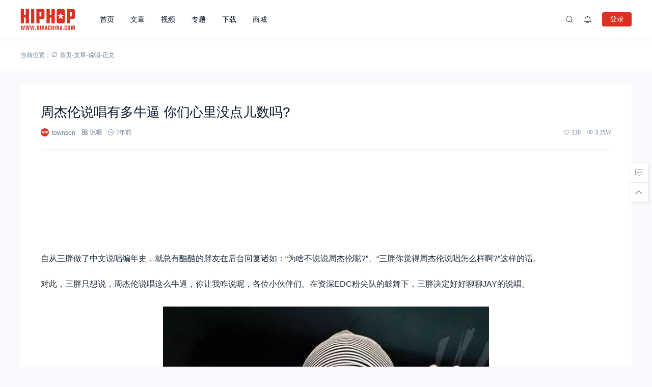

--- FILE ---
content_type: text/html; charset=UTF-8
request_url: https://www.xihachina.com/11755.html
body_size: 21512
content:
<!doctype html>
<html lang="zh-Hans">
<head>
    <meta charset="utf-99">
    <meta http-equiv="Content-Type" content="text/html; charset=UTF-8">
    <meta name="viewport" content="width=device-width,initial-scale=1.0,maximum-scale=1.0,user-scalable=no" />
    <meta name="apple-mobile-web-app-capable" content="yes">
    <meta http-equiv="Cache-Control" content="no-transform">
    <meta http-equiv="Cache-Control" content="no-siteapp">
    <meta name="renderer" content="webkit" />
    <meta name="force-rendering" content="webkit">
    <title>周杰伦说唱有多牛逼 你们心里没点儿数吗? - 嘻哈中国</title>
<meta name='robots' content='max-image-preview:large' />
<link rel='dns-prefetch' href='//www.xihachina.com' />
<link rel="alternate" type="application/rss+xml" title="嘻哈中国 &raquo; Feed" href="https://www.xihachina.com/feed" />
<link rel="alternate" type="application/rss+xml" title="嘻哈中国 &raquo; 评论 Feed" href="https://www.xihachina.com/comments/feed" />
<link rel="alternate" title="oEmbed (JSON)" type="application/json+oembed" href="https://www.xihachina.com/wp-json/oembed/1.0/embed?url=https%3A%2F%2Fwww.xihachina.com%2F11755.html" />
<link rel="alternate" title="oEmbed (XML)" type="text/xml+oembed" href="https://www.xihachina.com/wp-json/oembed/1.0/embed?url=https%3A%2F%2Fwww.xihachina.com%2F11755.html&#038;format=xml" />
<style id='wp-img-auto-sizes-contain-inline-css'>
img:is([sizes=auto i],[sizes^="auto," i]){contain-intrinsic-size:3000px 1500px}
/*# sourceURL=wp-img-auto-sizes-contain-inline-css */
</style>
<link rel='stylesheet' id='wxsync_main_css-css' href='https://www.xihachina.com/wp-content/plugins/wxsync/libs/wxsync.css?ver=1.0.2' media='screen' />
<style id='wp-block-library-inline-css'>
:root{--wp-block-synced-color:#7a00df;--wp-block-synced-color--rgb:122,0,223;--wp-bound-block-color:var(--wp-block-synced-color);--wp-editor-canvas-background:#ddd;--wp-admin-theme-color:#007cba;--wp-admin-theme-color--rgb:0,124,186;--wp-admin-theme-color-darker-10:#006ba1;--wp-admin-theme-color-darker-10--rgb:0,107,160.5;--wp-admin-theme-color-darker-20:#005a87;--wp-admin-theme-color-darker-20--rgb:0,90,135;--wp-admin-border-width-focus:2px}@media (min-resolution:192dpi){:root{--wp-admin-border-width-focus:1.5px}}.wp-element-button{cursor:pointer}:root .has-very-light-gray-background-color{background-color:#eee}:root .has-very-dark-gray-background-color{background-color:#313131}:root .has-very-light-gray-color{color:#eee}:root .has-very-dark-gray-color{color:#313131}:root .has-vivid-green-cyan-to-vivid-cyan-blue-gradient-background{background:linear-gradient(135deg,#00d084,#0693e3)}:root .has-purple-crush-gradient-background{background:linear-gradient(135deg,#34e2e4,#4721fb 50%,#ab1dfe)}:root .has-hazy-dawn-gradient-background{background:linear-gradient(135deg,#faaca8,#dad0ec)}:root .has-subdued-olive-gradient-background{background:linear-gradient(135deg,#fafae1,#67a671)}:root .has-atomic-cream-gradient-background{background:linear-gradient(135deg,#fdd79a,#004a59)}:root .has-nightshade-gradient-background{background:linear-gradient(135deg,#330968,#31cdcf)}:root .has-midnight-gradient-background{background:linear-gradient(135deg,#020381,#2874fc)}:root{--wp--preset--font-size--normal:16px;--wp--preset--font-size--huge:42px}.has-regular-font-size{font-size:1em}.has-larger-font-size{font-size:2.625em}.has-normal-font-size{font-size:var(--wp--preset--font-size--normal)}.has-huge-font-size{font-size:var(--wp--preset--font-size--huge)}.has-text-align-center{text-align:center}.has-text-align-left{text-align:left}.has-text-align-right{text-align:right}.has-fit-text{white-space:nowrap!important}#end-resizable-editor-section{display:none}.aligncenter{clear:both}.items-justified-left{justify-content:flex-start}.items-justified-center{justify-content:center}.items-justified-right{justify-content:flex-end}.items-justified-space-between{justify-content:space-between}.screen-reader-text{border:0;clip-path:inset(50%);height:1px;margin:-1px;overflow:hidden;padding:0;position:absolute;width:1px;word-wrap:normal!important}.screen-reader-text:focus{background-color:#ddd;clip-path:none;color:#444;display:block;font-size:1em;height:auto;left:5px;line-height:normal;padding:15px 23px 14px;text-decoration:none;top:5px;width:auto;z-index:100000}html :where(.has-border-color){border-style:solid}html :where([style*=border-top-color]){border-top-style:solid}html :where([style*=border-right-color]){border-right-style:solid}html :where([style*=border-bottom-color]){border-bottom-style:solid}html :where([style*=border-left-color]){border-left-style:solid}html :where([style*=border-width]){border-style:solid}html :where([style*=border-top-width]){border-top-style:solid}html :where([style*=border-right-width]){border-right-style:solid}html :where([style*=border-bottom-width]){border-bottom-style:solid}html :where([style*=border-left-width]){border-left-style:solid}html :where(img[class*=wp-image-]){height:auto;max-width:100%}:where(figure){margin:0 0 1em}html :where(.is-position-sticky){--wp-admin--admin-bar--position-offset:var(--wp-admin--admin-bar--height,0px)}@media screen and (max-width:600px){html :where(.is-position-sticky){--wp-admin--admin-bar--position-offset:0px}}

/*# sourceURL=wp-block-library-inline-css */
</style><style id='global-styles-inline-css'>
:root{--wp--preset--aspect-ratio--square: 1;--wp--preset--aspect-ratio--4-3: 4/3;--wp--preset--aspect-ratio--3-4: 3/4;--wp--preset--aspect-ratio--3-2: 3/2;--wp--preset--aspect-ratio--2-3: 2/3;--wp--preset--aspect-ratio--16-9: 16/9;--wp--preset--aspect-ratio--9-16: 9/16;--wp--preset--color--black: #000000;--wp--preset--color--cyan-bluish-gray: #abb8c3;--wp--preset--color--white: #ffffff;--wp--preset--color--pale-pink: #f78da7;--wp--preset--color--vivid-red: #cf2e2e;--wp--preset--color--luminous-vivid-orange: #ff6900;--wp--preset--color--luminous-vivid-amber: #fcb900;--wp--preset--color--light-green-cyan: #7bdcb5;--wp--preset--color--vivid-green-cyan: #00d084;--wp--preset--color--pale-cyan-blue: #8ed1fc;--wp--preset--color--vivid-cyan-blue: #0693e3;--wp--preset--color--vivid-purple: #9b51e0;--wp--preset--gradient--vivid-cyan-blue-to-vivid-purple: linear-gradient(135deg,rgb(6,147,227) 0%,rgb(155,81,224) 100%);--wp--preset--gradient--light-green-cyan-to-vivid-green-cyan: linear-gradient(135deg,rgb(122,220,180) 0%,rgb(0,208,130) 100%);--wp--preset--gradient--luminous-vivid-amber-to-luminous-vivid-orange: linear-gradient(135deg,rgb(252,185,0) 0%,rgb(255,105,0) 100%);--wp--preset--gradient--luminous-vivid-orange-to-vivid-red: linear-gradient(135deg,rgb(255,105,0) 0%,rgb(207,46,46) 100%);--wp--preset--gradient--very-light-gray-to-cyan-bluish-gray: linear-gradient(135deg,rgb(238,238,238) 0%,rgb(169,184,195) 100%);--wp--preset--gradient--cool-to-warm-spectrum: linear-gradient(135deg,rgb(74,234,220) 0%,rgb(151,120,209) 20%,rgb(207,42,186) 40%,rgb(238,44,130) 60%,rgb(251,105,98) 80%,rgb(254,248,76) 100%);--wp--preset--gradient--blush-light-purple: linear-gradient(135deg,rgb(255,206,236) 0%,rgb(152,150,240) 100%);--wp--preset--gradient--blush-bordeaux: linear-gradient(135deg,rgb(254,205,165) 0%,rgb(254,45,45) 50%,rgb(107,0,62) 100%);--wp--preset--gradient--luminous-dusk: linear-gradient(135deg,rgb(255,203,112) 0%,rgb(199,81,192) 50%,rgb(65,88,208) 100%);--wp--preset--gradient--pale-ocean: linear-gradient(135deg,rgb(255,245,203) 0%,rgb(182,227,212) 50%,rgb(51,167,181) 100%);--wp--preset--gradient--electric-grass: linear-gradient(135deg,rgb(202,248,128) 0%,rgb(113,206,126) 100%);--wp--preset--gradient--midnight: linear-gradient(135deg,rgb(2,3,129) 0%,rgb(40,116,252) 100%);--wp--preset--font-size--small: 13px;--wp--preset--font-size--medium: 18px;--wp--preset--font-size--large: 20px;--wp--preset--font-size--x-large: 42px;--wp--preset--font-size--normal: 15px;--wp--preset--font-size--huge: 32px;--wp--preset--spacing--20: 0.44rem;--wp--preset--spacing--30: 0.67rem;--wp--preset--spacing--40: 1rem;--wp--preset--spacing--50: 1.5rem;--wp--preset--spacing--60: 2.25rem;--wp--preset--spacing--70: 3.38rem;--wp--preset--spacing--80: 5.06rem;--wp--preset--shadow--natural: 6px 6px 9px rgba(0, 0, 0, 0.2);--wp--preset--shadow--deep: 12px 12px 50px rgba(0, 0, 0, 0.4);--wp--preset--shadow--sharp: 6px 6px 0px rgba(0, 0, 0, 0.2);--wp--preset--shadow--outlined: 6px 6px 0px -3px rgb(255, 255, 255), 6px 6px rgb(0, 0, 0);--wp--preset--shadow--crisp: 6px 6px 0px rgb(0, 0, 0);}:where(.is-layout-flex){gap: 0.5em;}:where(.is-layout-grid){gap: 0.5em;}body .is-layout-flex{display: flex;}.is-layout-flex{flex-wrap: wrap;align-items: center;}.is-layout-flex > :is(*, div){margin: 0;}body .is-layout-grid{display: grid;}.is-layout-grid > :is(*, div){margin: 0;}:where(.wp-block-columns.is-layout-flex){gap: 2em;}:where(.wp-block-columns.is-layout-grid){gap: 2em;}:where(.wp-block-post-template.is-layout-flex){gap: 1.25em;}:where(.wp-block-post-template.is-layout-grid){gap: 1.25em;}.has-black-color{color: var(--wp--preset--color--black) !important;}.has-cyan-bluish-gray-color{color: var(--wp--preset--color--cyan-bluish-gray) !important;}.has-white-color{color: var(--wp--preset--color--white) !important;}.has-pale-pink-color{color: var(--wp--preset--color--pale-pink) !important;}.has-vivid-red-color{color: var(--wp--preset--color--vivid-red) !important;}.has-luminous-vivid-orange-color{color: var(--wp--preset--color--luminous-vivid-orange) !important;}.has-luminous-vivid-amber-color{color: var(--wp--preset--color--luminous-vivid-amber) !important;}.has-light-green-cyan-color{color: var(--wp--preset--color--light-green-cyan) !important;}.has-vivid-green-cyan-color{color: var(--wp--preset--color--vivid-green-cyan) !important;}.has-pale-cyan-blue-color{color: var(--wp--preset--color--pale-cyan-blue) !important;}.has-vivid-cyan-blue-color{color: var(--wp--preset--color--vivid-cyan-blue) !important;}.has-vivid-purple-color{color: var(--wp--preset--color--vivid-purple) !important;}.has-black-background-color{background-color: var(--wp--preset--color--black) !important;}.has-cyan-bluish-gray-background-color{background-color: var(--wp--preset--color--cyan-bluish-gray) !important;}.has-white-background-color{background-color: var(--wp--preset--color--white) !important;}.has-pale-pink-background-color{background-color: var(--wp--preset--color--pale-pink) !important;}.has-vivid-red-background-color{background-color: var(--wp--preset--color--vivid-red) !important;}.has-luminous-vivid-orange-background-color{background-color: var(--wp--preset--color--luminous-vivid-orange) !important;}.has-luminous-vivid-amber-background-color{background-color: var(--wp--preset--color--luminous-vivid-amber) !important;}.has-light-green-cyan-background-color{background-color: var(--wp--preset--color--light-green-cyan) !important;}.has-vivid-green-cyan-background-color{background-color: var(--wp--preset--color--vivid-green-cyan) !important;}.has-pale-cyan-blue-background-color{background-color: var(--wp--preset--color--pale-cyan-blue) !important;}.has-vivid-cyan-blue-background-color{background-color: var(--wp--preset--color--vivid-cyan-blue) !important;}.has-vivid-purple-background-color{background-color: var(--wp--preset--color--vivid-purple) !important;}.has-black-border-color{border-color: var(--wp--preset--color--black) !important;}.has-cyan-bluish-gray-border-color{border-color: var(--wp--preset--color--cyan-bluish-gray) !important;}.has-white-border-color{border-color: var(--wp--preset--color--white) !important;}.has-pale-pink-border-color{border-color: var(--wp--preset--color--pale-pink) !important;}.has-vivid-red-border-color{border-color: var(--wp--preset--color--vivid-red) !important;}.has-luminous-vivid-orange-border-color{border-color: var(--wp--preset--color--luminous-vivid-orange) !important;}.has-luminous-vivid-amber-border-color{border-color: var(--wp--preset--color--luminous-vivid-amber) !important;}.has-light-green-cyan-border-color{border-color: var(--wp--preset--color--light-green-cyan) !important;}.has-vivid-green-cyan-border-color{border-color: var(--wp--preset--color--vivid-green-cyan) !important;}.has-pale-cyan-blue-border-color{border-color: var(--wp--preset--color--pale-cyan-blue) !important;}.has-vivid-cyan-blue-border-color{border-color: var(--wp--preset--color--vivid-cyan-blue) !important;}.has-vivid-purple-border-color{border-color: var(--wp--preset--color--vivid-purple) !important;}.has-vivid-cyan-blue-to-vivid-purple-gradient-background{background: var(--wp--preset--gradient--vivid-cyan-blue-to-vivid-purple) !important;}.has-light-green-cyan-to-vivid-green-cyan-gradient-background{background: var(--wp--preset--gradient--light-green-cyan-to-vivid-green-cyan) !important;}.has-luminous-vivid-amber-to-luminous-vivid-orange-gradient-background{background: var(--wp--preset--gradient--luminous-vivid-amber-to-luminous-vivid-orange) !important;}.has-luminous-vivid-orange-to-vivid-red-gradient-background{background: var(--wp--preset--gradient--luminous-vivid-orange-to-vivid-red) !important;}.has-very-light-gray-to-cyan-bluish-gray-gradient-background{background: var(--wp--preset--gradient--very-light-gray-to-cyan-bluish-gray) !important;}.has-cool-to-warm-spectrum-gradient-background{background: var(--wp--preset--gradient--cool-to-warm-spectrum) !important;}.has-blush-light-purple-gradient-background{background: var(--wp--preset--gradient--blush-light-purple) !important;}.has-blush-bordeaux-gradient-background{background: var(--wp--preset--gradient--blush-bordeaux) !important;}.has-luminous-dusk-gradient-background{background: var(--wp--preset--gradient--luminous-dusk) !important;}.has-pale-ocean-gradient-background{background: var(--wp--preset--gradient--pale-ocean) !important;}.has-electric-grass-gradient-background{background: var(--wp--preset--gradient--electric-grass) !important;}.has-midnight-gradient-background{background: var(--wp--preset--gradient--midnight) !important;}.has-small-font-size{font-size: var(--wp--preset--font-size--small) !important;}.has-medium-font-size{font-size: var(--wp--preset--font-size--medium) !important;}.has-large-font-size{font-size: var(--wp--preset--font-size--large) !important;}.has-x-large-font-size{font-size: var(--wp--preset--font-size--x-large) !important;}
/*# sourceURL=global-styles-inline-css */
</style>

<style id='classic-theme-styles-inline-css'>
/*! This file is auto-generated */
.wp-block-button__link{color:#fff;background-color:#32373c;border-radius:9999px;box-shadow:none;text-decoration:none;padding:calc(.667em + 2px) calc(1.333em + 2px);font-size:1.125em}.wp-block-file__button{background:#32373c;color:#fff;text-decoration:none}
/*# sourceURL=/wp-includes/css/classic-themes.min.css */
</style>
<link rel='stylesheet' id='salong-style-css' href='https://www.xihachina.com/wp-content/themes/mnews-pro/style.css?ver=5.1' media='all' />
<link rel='stylesheet' id='salong-main-css' href='https://www.xihachina.com/wp-content/themes/mnews-pro/public/assets/css/main.min.css?ver=5.1' media='all' />
<style id='salong-main-inline-css'>
.wrapper{width: 1200px;}body{font-size: 12px;line-height: 24px;}.header-menu{font-size: 14px;line-height: 26px;}figure,.module-radius{border-radius: 6px}.button-radius{border-radius: 4px;}.input-radius,select,input,textarea{border-radius: 4px;}.login-bg-blur{backdrop-filter: blur(10px);background-color: rgba(0,15,30,.6)}.color-following{background-color: #1957EA}.color-followed{background-color: #2dc6b5}.color-each{background-color: #43ad29}.color-image-before-title{color: #d5dde5 !important}.color-image-before-desc{color: #99A9BF !important}.content-post{font-weight:normal;text-align:justify;font-variant:normal;text-transform:none;text-decoration:none;font-size:16px;line-height:32px;letter-spacing:0px;word-spacing:0px;}.excerpt{font-weight:normal;text-align:justify;font-variant:normal;text-transform:none;text-decoration:none;font-size:13px;line-height:24px;letter-spacing:0px;word-spacing:0px;}h1{font-size: 26px;line-height: 32px;}h2{font-size: 18px;line-height: 28px;}h3{font-size: 16px;line-height: 26px;}h4{font-size: 14px;line-height: 24px;}h5{font-size: 13px;line-height: 24px;}h6{font-size: 12px;line-height: 20px;}.theme-light .color-main{color: #dc3024}.plyr--video {--plyr-color-main: #dc3024}.theme-light .border-main{border-color: #dc3024}.theme-light .salong-loading.main:before{border-left-color: #dc3024 !important}.theme-light .bg-main,.folding-cube>div:before{background-color: #dc3024}.theme-light .tag-posts .post-title:hover,.theme-light .color-main:hover,.theme-light .color-title:hover,.theme-light a.color-text:hover,.theme-light a.color-meta:hover,.theme-light a.color-text:hover span,.theme-light .color-hover,.theme-light a:hover h1,.theme-light a:hover h2,.theme-light a:hover h3,.theme-light a:hover h4,.theme-light a:hover h5,.theme-light ul.menu li:hover > a,.theme-light ul.menu li.current-menu-ancestor > a,.theme-light ul.menu li.current-menu-parent > a,.theme-light ul.menu li.current-menu-item > a,.theme-light ul.menu li.current-post-ancestor > a,.theme-light .copyright a:hover{color: #2C74E6}.theme-light .bg-hover{background-color: #2C74E6}.theme-light .bg-hover-hover:hover{background-color: #2C74E6 !important;color: #fff !important;}.theme-light .color-title,.theme-light h1,.theme-light h2,.theme-light h3,.theme-light h4,.theme-light h5{color: #051529}.theme-light .tag-posts .post-title,.theme-light table td,.theme-light .color-text{color: #1B2C3D}.theme-light table th,.theme-light .copyright a,.theme-light .color-meta:before,.theme-light .color-meta:after,.theme-light .wp-caption-text,.theme-light .color-meta{color: #657C98}.theme-light .header-mobile .header-menu ul.menu li.menu-item-has-children::before,.theme-light .header-mobile .header-menu ul.menu li.menu-item-has-children::after,.theme-light .bg-meta,.theme-light .before-bg-meta:before,.theme-light .after-bg-meta:after{background-color: #657C98;color: #fff}.theme-light .bg-text:before,.theme-light .bg-text:after{background-color: #1B2C3D;}.theme-light .header-menu .menu-item-has-children:before{border-bottom-color: #657C98;}.theme-light .header-menu .menu-item-has-children:before{border-left-color: #657C98}.theme-light table,.theme-light table td,.theme-light table th,.theme-light .plyr--audio,.theme-light hr,.theme-light figure,.theme-light .color-border{border-color: #EFF5FF}.theme-light .content-post ol li,.theme-light .content-post ul li{border-bottom-color: #EFF5FF;}.theme-light .user-center-menu:before,.theme-light ul.menu > li > .sub-menu:before{border-top-color: #EFF5FF;border-left-color: #EFF5FF}.theme-light table th,.theme-light table thead,.theme-light table tfoot tr:nth-child(2n),.theme-light table tbody tr:nth-child(2n),.theme-light .color-bg{background-color: #F7F9FF}.theme-light .slide-bg-blur{backdrop-filter: blur(10px);background-color: rgba(0,15,30,.8)}.theme-light .crumb-bg-blur{backdrop-filter: blur(10px);background-color: rgba(0,15,30,.8)}.theme-light .popup-bg-blur{backdrop-filter: blur(10px);background-color: rgba(0,15,30,.8)}.theme-light select,.theme-light textarea,.theme-light input{border-color: #EFF5FF;background-color: #F8F9FC;color: #1B2C3D}.theme-light select:focus,.theme-light textarea:focus,.theme-light input:focus{border-color: #1957EA;background-color: #fff}.theme-light .content-post{color: #1B2C3D}.theme-light .content-post a{color: #1957EA;}.theme-light .button-main{background-color: #dc3024;color: #fff}.theme-light .button-border:hover,.theme-light .button-main:hover{background-color: #2C74E6 !important;color: #fff !important;}.theme-light #tooltip-title{background-color: #051529;color: #fff}body.theme-light{background-color:#F8F9FC;}.theme-light .module-bg,.theme-light .user-center-menu:before,.theme-light ul.menu > li > .sub-menu:before{background-color:#fff;}.theme-light .share-buttons .wechatQr .qr-popup:before{border-top-color: #fff}.theme-light .footer{background-color:#fff;}.theme-light .message-style.info{background-color:#effaff;}.theme-light .info a,.theme-light .info{color:#6dcff6;}.theme-light .message-style.success{background-color:#e7f6f0;}.theme-light .success a,.theme-light .success{color:#2fba87;}.theme-light .message-style.warning{background-color:#fffbf0;}.theme-light .warning a,.theme-light .warning{color:#ffc11b;}.theme-light .message-style.error{background-color:#fff0ec;}.theme-light .error a,.theme-light .error{color:#eb5020;}.theme-dark .color-main{color: #1957EA}.plyr--video {--plyr-color-main: #1957EA}.theme-dark .border-main{border-color: #1957EA}.theme-dark .salong-loading.main:before{border-left-color: #1957EA !important}.theme-dark .bg-main,.folding-cube>div:before{background-color: #1957EA}.theme-dark .tag-posts .post-title:hover,.theme-dark .color-main:hover,.theme-dark .color-title:hover,.theme-dark a.color-text:hover,.theme-dark a.color-meta:hover,.theme-dark a.color-text:hover span,.theme-dark .color-hover,.theme-dark a:hover h1,.theme-dark a:hover h2,.theme-dark a:hover h3,.theme-dark a:hover h4,.theme-dark a:hover h5,.theme-dark ul.menu li:hover > a,.theme-dark ul.menu li.current-menu-ancestor > a,.theme-dark ul.menu li.current-menu-parent > a,.theme-dark ul.menu li.current-menu-item > a,.theme-dark ul.menu li.current-post-ancestor > a,.theme-dark .copyright a:hover{color: #2C74E6}.theme-dark .bg-hover{background-color: #2C74E6}.theme-dark .bg-hover-hover:hover{background-color: #2C74E6 !important}.theme-dark .color-title,.theme-dark h1,.theme-dark h2,.theme-dark h3,.theme-dark h4,.theme-dark h5{color: #B1C1E8}.theme-dark .tag-posts .post-title,.theme-dark table td,.theme-dark .color-text{color: #86A3D2}.theme-dark table th,.theme-dark .copyright a,.theme-dark .color-meta:before,.theme-dark .color-meta:after,.theme-dark .wp-caption-text,.theme-dark .color-meta{color: #657C98}.theme-dark .header-mobile .header-menu ul.menu li.menu-item-has-children:before,.theme-dark .header-mobile .header-menu ul.menu li.menu-item-has-children:after,.theme-dark .bg-meta,.theme-dark .before-bg-meta:before,.theme-dark .after-bg-meta:after{background-color: #657C98;color: #fff}.theme-dark .bg-text:before,.theme-dark .bg-text:after{background-color: #86A3D2;}.theme-dark .header-menu .menu-item-has-children:before{border-bottom-color: #657C98;}.theme-dark .header-menu .menu-item-has-children:before{border-left-color: #657C98}.theme-dark table,.theme-dark table td,.theme-dark table th,.theme-dark .plyr--audio,.theme-dark hr,.theme-dark figure,.theme-dark .color-border{border-color: #132336}.theme-dark .content-post ol li,.theme-dark .content-post ul li{border-bottom-color: #132336;}.theme-dark .user-center-menu:before,.theme-dark ul.menu > li > .sub-menu:before{border-top-color: #132336;border-left-color: #132336}.theme-dark table th,.theme-dark table thead,.theme-dark table tfoot tr:nth-child(2n),.theme-dark table tbody tr:nth-child(2n),.theme-dark .color-bg{background-color: #132336}.theme-dark .slide-bg-blur{backdrop-filter: blur(10px);background-color: rgba(0,0,0,0.8)}.theme-dark .crumb-bg-blur{backdrop-filter: blur(10px);background-color: rgba(0,0,0,0.8)}.theme-dark .popup-bg-blur{backdrop-filter: blur(10px);background-color: rgba(0,0,0,0.8)}.theme-dark select,.theme-dark textarea,.theme-dark input{border-color: #132336;background-color: #000E1E;color: #86A3D2}.theme-dark select:focus,.theme-dark textarea:focus,.theme-dark input:focus{border-color: #1957EA;background-color: #000E1E}.theme-dark .content-post{color: #86A3D2}.theme-dark .content-post a{color: #1957EA;}.theme-dark .button-main{background-color: #1957EA;color: #fff}.theme-dark .button-border:hover,.theme-dark .button-main:hover{background-color: #2C74E6 !important;color: #fff !important;}.theme-dark #tooltip-title{background-color: #EFF5FF;color: #051529}body.theme-dark{background-color:#000E1E;}.theme-dark .module-bg,.theme-dark .user-center-menu:before,.theme-dark ul.menu > li > .sub-menu:before{background-color:#051529;}.theme-dark .share-buttons .wechatQr .qr-popup::before{border-top-color: #051529}.theme-dark .footer{background-color:#051529;}.theme-dark .message-style.info{background-color:#05488A;}.theme-dark .info a,.theme-dark .info{color:#F4FFFF;}.theme-dark .message-style.success{background-color:#005F38;}.theme-dark .success a,.theme-dark .success{color:#F4FFFF;}.theme-dark .message-style.warning{background-color:#C34915;}.theme-dark .warning a,.theme-dark .warning{color:#F4FFFF;}.theme-dark .message-style.error{background-color:#851C40;}.theme-dark .error a,.theme-dark .error{color:#F4FFFF;}.notification-info{background-color:#2196f3;}.notification-success{background-color:#4caf50;}.notification-warning{background-color:#ffc107;}.notification-error{background-color:#ff5252;}.salong-button.info{background-color:#2196f3;}.salong-button.success{background-color:#4caf50;}.salong-button.warning{background-color:#ffc107;}.salong-button.error{background-color:#ff5252;}.theme-light .checkbox-style .style{background-color:#F7F9FF;}.theme-light .checkbox-style .handle{background-color:#fff;}.theme-light .checkbox-style input[type=checkbox]:checked+label .style{background-color:#dc3024;}.theme-dark .checkbox-style .style{background-color:#132336;}.theme-dark .checkbox-style .handle{background-color:#051529;}.theme-dark .checkbox-style input[type=checkbox]:checked+label .style{background-color:#1957EA;}
/*# sourceURL=salong-main-inline-css */
</style>
<link rel='stylesheet' id='content-css' href='https://www.xihachina.com/wp-content/themes/mnews-pro/public/assets/css/content.min.css?ver=5.1' media='all' />
<link rel='stylesheet' id='single-css' href='https://www.xihachina.com/wp-content/themes/mnews-pro/public/assets/css/single.min.css?ver=5.1' media='all' />
<script id="BENrueeg_RUE-not_file_js-js-extra">
var BENrueeg_RUE_js_Params = {"is_field_name_removed":""};
//# sourceURL=BENrueeg_RUE-not_file_js-js-extra
</script>
<link rel="Shortcut Icon" type="image/x-icon" href="https://www.xihachina.com/wp-content/uploads/2019/04/2019040903455160.png" />
<meta property="og:locale" content="zh_CN" />
<meta property="og:type" content="article" />
<meta property="og:title" content="周杰伦说唱有多牛逼 你们心里没点儿数吗? - 嘻哈中国" />
<meta property="og:site_name" content="嘻哈中国" />
<meta property="og:url" content="https://www.xihachina.com/11755.html" />
<meta property="og:description" content="自从三胖做了中文说唱编年史，就总有酷酷的胖友在后台回复诸如：“为啥不说说周杰伦呢?”、“三胖你觉得周杰伦说唱怎 [&hellip;]" />
<meta name="description" content="自从三胖做了中文说唱编年史，就总有酷酷的胖友在后台回复诸如：“为啥不说说周杰伦呢?”、“三胖你觉得周杰伦说唱怎 [&hellip;]" />
<meta name="keywords" content="中文说唱,说唱" />
<link rel="canonical" href="https://www.xihachina.com/11755.html"/>
</head>
<body class="wp-singular post-template-default single single-post postid-11755 wp-embed-responsive wp-theme-mnews-pro theme-light gutenberg-editor">
    <div class="site-welcome module-bg" id="siteWelcome"><div class="ball-scale-multiple"><div class="bg-main"></div><div class="bg-main"></div><div class="bg-main"></div><span class="hint color-meta">加载中…</span></div></div><header class="header"><div class="header-main transition" :class="{ 'hidden': !showHeader }" v-cloak><div class="header-pc module-bg"><div class="wrapper"><a :href="home" class="logo" :title="blogname"><img itemprop="logo" class="logo" :src="logo" :alt="blogname" width="180" height="42" style="height:42px" v-cloak></a><nav class="header-menu"><ul class="menu"><li><a class="color-title color-border" href="https://www.xihachina.com/">首页</a></li>
<li><a class="color-title color-border" href="https://www.xihachina.com/posts">文章</a></li>
<li><a class="color-title color-border" href="https://www.xihachina.com/videos">视频</a></li>
<li><a class="color-title color-border" href="https://www.xihachina.com/topics">专题</a></li>
<li><a class="color-title color-border" href="https://www.xihachina.com/downloads">下载</a></li>
<li><a class="color-title color-border" href="https://www.xihachina.com/chaopai">商城</a></li>
</ul></nav><div class="header-button"><div class="search button" @click="openSearch"><i class="iconfont icon-search color-text"></i></div><button @click="inNotification" class="notification button tooltip left" :title="userData.id ? '我的站点通知' : '站点通知，请先登录'"><i class="iconfont icon-notification color-text"><b class="unread-icon" v-if="notification"></b></i></button><div v-if="userData.id" class="user-center" ref="userMenuRef" v-cloak><div @click="showUserMenu" class="login-user"><img :src="userData.avatar" :title="userData.name" class="avatar" v-cloak /></div><div class="user-center-menu color-border module-bg animate__animated" :class="[ {animate__flipInY:userMenuOpen},{animate__flipOutY:!userMenuOpen}]" v-cloak><div class="user-info"><a :href="userData.link" class="user"><div class="avatar tooltip left" title="进入我的个人中心"><img :src="userData.avatar" :alt="userData.name" class="avatar"/></div><div class="user-main"><div class="title-group"><h4>{{userData.name}}</h4><group-icons :data="userGroup"></group-icons></div><span class="color-meta desc">个人中心</span></div></a><div class="into-admin" v-if="into_admin"><a href="https://www.xihachina.com/wp-admin/" class="color-border color-meta button-border button-radius bg-hover-hover">后台</a></div></div><div v-if="countsObj" class="user-counts"><span v-for="(item, index) in countsObj" :key="index" class="color-border color-bg tooltip top" :title="item.title"><i class="color-main animate__animated iconfont" :class="'icon-'+index"></i><b class="color-text">{{item.count}}</b></span></div><div v-else class="post-loading" v-cloak><div class="salong-loading main"><span class="color-meta">{{textHint.loading}}</span></div></div><ul class="sub-menu" v-if="userMenuData"><li v-for="data in userMenuData" :key="data.id" class="color-border"><a v-if="data.type !== 'logout'" :href="data.url" class="menu-button"><span class="transition name" :class="page_act === data.type ? 'color-main border-main' : 'color-text'">{{data.name}}<b class="color-meta" v-if="data.count">({{data.count}})</b></span><i class="iconfont color-main animate__animated" :class="['icon-' + data.type]"><b v-if="data.unread_count && ((data.type === 'notification' && notification) || (data.type === 'message' && message))" class="unread-icon"></b></i></a><a v-else href="javascript:void(0);" class="menu-button" @click.prevent="logout"><span class="transition name color-text">{{data.name}}</span><i class="iconfont color-main animate__animated" :class="['icon-' + data.type]"></i></a></li></ul></div></div><div v-else class="user-center"><button class="button-main button-radius login-button" @click="loginType('l')">登录</button></div><div v-if="userData.id" class="contribute button" v-cloak><a href="https://www.xihachina.com/contribute" class="button-main button-radius">投稿</a></div></div></div></div></div></header><main class="container" role="main"><div class="crumbs-module" id="crumbs-module"><div class="crumbs-main module-bg color-meta"><div class="wrapper"><div class="crumbs"><span class="hint">当前位置：</span><a itemprop="breadcrumb" class="color-meta" href="https://www.xihachina.com"><i class="iconfont icon-home"></i>首页</a>-<a itemprop="breadcrumb" class="color-meta" href="https://www.xihachina.com/posts">文章</a>-<a itemprop="breadcrumb" class="color-meta" href="https://www.xihachina.com/shuochang">说唱</a>-<span class="current">正文</span></div></div></div></div><div class="wrapper"><section class="article-page" id="article-page">
    <article class="entry module-bg module-radius">
                    <header class="post-header color-border">
                <h1>
                    周杰伦说唱有多牛逼 你们心里没点儿数吗?                </h1>
                <div class="post-metas color-meta"><span title="文章作者" class="tooltip top author">
                    <a href="https://www.xihachina.com/user/1" title="townson">
                        <img class="avatar lazyload" src="https://www.xihachina.com/wp-content/uploads/2020/07/2020070320053976.jpg" data-src="https://www.xihachina.com/wp-content/uploads/2020/07/2020070320053976.jpg" alt="townson" width="18" height="18" />
                        <b class="color-meta">townson</b>
                    </a>
                    </span><span title="文章分类" class="tooltip top category iconfont icon-category"><a href="https://www.xihachina.com/shuochang" class="color-meta">说唱</a></span><span title="发布日期" class="tooltip top date iconfont icon-date">7年前</span><span class="separate"></span><span title="喜欢数量" class="tooltip top like iconfont icon-like">130</span><span title="浏览数量" class="tooltip top view iconfont icon-view">3.25W</span></div>            </header>
            <div class="content-gg"><script type="text/javascript" src="//2019.xihachina.com/source/pkjmt/openjs/m_l/common/tj.js"></script></div>            <div class="content-post">
                <p>自从三胖做了中文说唱编年史，就总有酷酷的胖友在后台回复诸如：“为啥不说说周杰伦呢?”、“三胖你觉得周杰伦说唱怎么样啊?”这样的话。</p>
<p>对此，三胖只想说，周杰伦说唱这么牛逼，你让我咋说呢，各位小伙伴们。在资深EDC粉尖队的鼓舞下，三胖决定好好聊聊JAY的说唱。</p>
<p><center><img fetchpriority="high" decoding="async" alt="周杰伦说唱有多牛逼 你们心里没点儿数吗? | 第1张" title="周杰伦说唱有多牛逼 你们心里没点儿数吗? | 第1张 | 嘻哈中国" class="alignnone size-full wp-image-11756" data-src="https://www.xihachina.com/wp-content/uploads/2018/04/0GqdLSLW1NQ.jpg" src="https://www.xihachina.com/wp-content/uploads/2022/05/post-loading.gif" alt="周杰伦说唱有多牛逼，你们心里没点儿B数吗？" width="640" height="456" srcset="https://www.xihachina.com/wp-content/uploads/2018/04/0GqdLSLW1NQ.jpg 640w, https://www.xihachina.com/wp-content/uploads/2018/04/0GqdLSLW1NQ-300x214.jpg 300w" sizes="(max-width: 640px) 100vw, 640px" /></center>对于绝大普通人来说，正是周杰伦让他们认识到了什么叫真正的说唱，什么才是真正的中文rap，仅从这一点来说，就没人能质疑周杰伦的地位。</p>
<p><center><img decoding="async" alt="周杰伦说唱有多牛逼 你们心里没点儿数吗? | 第2张" title="周杰伦说唱有多牛逼 你们心里没点儿数吗? | 第2张 | 嘻哈中国" class="alignnone size-full wp-image-11757" data-src="https://www.xihachina.com/wp-content/uploads/2018/04/0GqdLHE1ixE.jpg" src="https://www.xihachina.com/wp-content/uploads/2022/05/post-loading.gif" alt="周杰伦说唱有多牛逼，你们心里没点儿B数吗？" width="640" height="360" srcset="https://www.xihachina.com/wp-content/uploads/2018/04/0GqdLHE1ixE.jpg 640w, https://www.xihachina.com/wp-content/uploads/2018/04/0GqdLHE1ixE-300x169.jpg 300w" sizes="(max-width: 640px) 100vw, 640px" /></center>首先，周杰伦做rap时，华人音乐圈的说唱还处在整体水平还很低，虽然有黄立行这样的先行者，但大都还是偏向于模仿传统的黑人说唱。</p>
<p>而周杰伦，一开始就另辟蹊径，主动地把中华文化和说唱音乐的特点相结合，让这些歌听上去既有中国风的感觉，又不像数来宝，这一点就难能可贵。</p>
<p><center><img decoding="async" alt="周杰伦说唱有多牛逼 你们心里没点儿数吗? | 第3张" title="周杰伦说唱有多牛逼 你们心里没点儿数吗? | 第3张 | 嘻哈中国" class="alignnone size-full wp-image-11758" data-src="https://www.xihachina.com/wp-content/uploads/2018/04/0GqdLLNGmau.jpg" src="https://www.xihachina.com/wp-content/uploads/2022/05/post-loading.gif" alt="周杰伦说唱有多牛逼，你们心里没点儿B数吗？" width="640" height="400" srcset="https://www.xihachina.com/wp-content/uploads/2018/04/0GqdLLNGmau.jpg 640w, https://www.xihachina.com/wp-content/uploads/2018/04/0GqdLLNGmau-300x188.jpg 300w" sizes="(max-width: 640px) 100vw, 640px" /></center>到现在，许多说唱歌手的歌词里还夹杂不少英文单词，当然，我们明白这是为了押韵的方便和歌的整体性作出的牺牲。</p>
<p>而周杰伦的歌词里少有这种情况，你仔细想想，周杰伦的歌是不是很少有这种情况?这放在现在也很牛逼了。</p>
<p><center><img loading="lazy" decoding="async" alt="周杰伦说唱有多牛逼 你们心里没点儿数吗? | 第4张" title="周杰伦说唱有多牛逼 你们心里没点儿数吗? | 第4张 | 嘻哈中国" class="alignnone size-full wp-image-11759" data-src="https://www.xihachina.com/wp-content/uploads/2018/04/0GqdLMlzuO8.jpg" src="https://www.xihachina.com/wp-content/uploads/2022/05/post-loading.gif" alt="周杰伦说唱有多牛逼，你们心里没点儿B数吗？" width="640" height="426" srcset="https://www.xihachina.com/wp-content/uploads/2018/04/0GqdLMlzuO8.jpg 640w, https://www.xihachina.com/wp-content/uploads/2018/04/0GqdLMlzuO8-300x200.jpg 300w" sizes="auto, (max-width: 640px) 100vw, 640px" /></center>而他的音乐另一大特质就是flow自然，由于自身音乐素养高，周杰伦的歌里很少有那种编曲和歌词疏离的感觉，这种情况主要源于他对平仄韵脚的改变。</p>
<p>很多人都说周杰伦唱歌听不清歌词，也是由于平仄的改变，正常中文只有四个声调，押韵写起来就很难。</p>
<p>周杰伦把很多次都改成了第四声，由于字音的变化，也造成了这种听不清的感觉。</p>
<p><center><img loading="lazy" decoding="async" alt="周杰伦说唱有多牛逼 你们心里没点儿数吗? | 第5张" title="周杰伦说唱有多牛逼 你们心里没点儿数吗? | 第5张 | 嘻哈中国" class="alignnone size-full wp-image-11760" data-src="https://www.xihachina.com/wp-content/uploads/2018/04/0GqdLPWSYb2.jpg" src="https://www.xihachina.com/wp-content/uploads/2022/05/post-loading.gif" alt="周杰伦说唱有多牛逼，你们心里没点儿B数吗？" width="640" height="400" srcset="https://www.xihachina.com/wp-content/uploads/2018/04/0GqdLPWSYb2.jpg 640w, https://www.xihachina.com/wp-content/uploads/2018/04/0GqdLPWSYb2-300x188.jpg 300w" sizes="auto, (max-width: 640px) 100vw, 640px" /></center>在当时，这种变化是开创性的，在现在，很多中文trap也会改变声调，但再也没人说他们歌词听不清了，周杰伦老早就被了这个黑锅。</p>
<p>打个比方：岩烧店的烟味弥漫，隔壁是国术馆，店里面的妈妈桑茶道有三段。你用正常口音念出来绝对不押韵，但周杰伦就是能把他唱押韵了，还好听。</p>
<p><center><img loading="lazy" decoding="async" alt="周杰伦说唱有多牛逼 你们心里没点儿数吗? | 第6张" title="周杰伦说唱有多牛逼 你们心里没点儿数吗? | 第6张 | 嘻哈中国" class="alignnone size-full wp-image-11761" data-src="https://www.xihachina.com/wp-content/uploads/2018/04/0GqdLOAkSAq.jpg" src="https://www.xihachina.com/wp-content/uploads/2022/05/post-loading.gif" alt="周杰伦说唱有多牛逼，你们心里没点儿B数吗？" width="623" height="401" srcset="https://www.xihachina.com/wp-content/uploads/2018/04/0GqdLOAkSAq.jpg 623w, https://www.xihachina.com/wp-content/uploads/2018/04/0GqdLOAkSAq-300x193.jpg 300w" sizes="auto, (max-width: 623px) 100vw, 623px" /></center>并且，周杰伦的说唱风格非常多变，《龙拳》，《以父之名》，《斗牛》涵盖各种风格，甚至还有Hardcore风格的《逆鳞》，非常的硬。</p>
<p>我只有一种咆哮，我要让他们都知道，我生命再怎么粗糙，我都要活得很骄傲。这种吊炸天又正能量的歌词，够不够硬，不是每个硬核都要憋着怼人的。</p>
<p><center><img loading="lazy" decoding="async" alt="周杰伦说唱有多牛逼 你们心里没点儿数吗? | 第7张" title="周杰伦说唱有多牛逼 你们心里没点儿数吗? | 第7张 | 嘻哈中国" class="alignnone size-full wp-image-11762" data-src="https://www.xihachina.com/wp-content/uploads/2018/04/0GqdLR0opwO.jpg" src="https://www.xihachina.com/wp-content/uploads/2022/05/post-loading.gif" alt="周杰伦说唱有多牛逼，你们心里没点儿B数吗？" width="640" height="480" srcset="https://www.xihachina.com/wp-content/uploads/2018/04/0GqdLR0opwO.jpg 640w, https://www.xihachina.com/wp-content/uploads/2018/04/0GqdLR0opwO-300x225.jpg 300w" sizes="auto, (max-width: 640px) 100vw, 640px" /></center>当然，周杰伦也有飘的歌，比如背景这首《红模仿》，他diss当时在网络上模仿自己的那批网络歌手，而且歌词非常高级。</p>
<p>我常常在想宇宙只有一颗太阳，为什么我的影子这么多这么像。还有一句那就是勇气与毅力，我要做音乐上的皇帝。牛不牛逼，野心大不大?</p>
<p><center><img loading="lazy" decoding="async" alt="周杰伦说唱有多牛逼 你们心里没点儿数吗? | 第8张" title="周杰伦说唱有多牛逼 你们心里没点儿数吗? | 第8张 | 嘻哈中国" class="alignnone size-full wp-image-11763" data-src="https://www.xihachina.com/wp-content/uploads/2018/04/0GqdLK140ki.jpg" src="https://www.xihachina.com/wp-content/uploads/2022/05/post-loading.gif" alt="周杰伦说唱有多牛逼，你们心里没点儿B数吗？" width="640" height="360" srcset="https://www.xihachina.com/wp-content/uploads/2018/04/0GqdLK140ki.jpg 640w, https://www.xihachina.com/wp-content/uploads/2018/04/0GqdLK140ki-300x169.jpg 300w" sizes="auto, (max-width: 640px) 100vw, 640px" /></center>而且，周杰伦的编曲也很棒，作为EDC的好兄弟，冠希哥最出名的那首《战争》编曲就是他，在冠希哥去台湾时，周董也在身边支持。</p>
<p>周杰伦的说唱是颠覆性的，他帮助当时的中文说唱开辟了一条道路。而且作为天王的他，完全可以不做说唱。</p>
<p><center><img loading="lazy" decoding="async" alt="周杰伦说唱有多牛逼 你们心里没点儿数吗? | 第9张" title="周杰伦说唱有多牛逼 你们心里没点儿数吗? | 第9张 | 嘻哈中国" class="alignnone size-full wp-image-11764" data-src="https://www.xihachina.com/wp-content/uploads/2018/04/0GqdLIb4SAq.jpg" src="https://www.xihachina.com/wp-content/uploads/2022/05/post-loading.gif" alt="周杰伦说唱有多牛逼，你们心里没点儿B数吗？" width="640" height="360" srcset="https://www.xihachina.com/wp-content/uploads/2018/04/0GqdLIb4SAq.jpg 640w, https://www.xihachina.com/wp-content/uploads/2018/04/0GqdLIb4SAq-300x169.jpg 300w" sizes="auto, (max-width: 640px) 100vw, 640px" /></center>但他每张专辑还是会做一两首说唱，就是为了两个字，热爱。</p>
<p>所以，如果有人问你周杰伦说唱水平怎么样，那你就回他两个字，牛逼!</p>
<p><strong>作者：西三胖</strong></p>
            </div>
        <div class="content-gg"><script type="text/javascript" src="//2019.xihachina.com/source/pkjmt/openjs/m_l/common/tj.js"></script></div><div class="article-tags"><i class="iconfont icon-tag color-text"></i><a href="https://www.xihachina.com/china-rap" title="中文说唱" class="color-text color-bg"><span class="color-text transition">中文说唱</img></a><a href="https://www.xihachina.com/shuochang01" title="说唱" class="color-text color-bg"><span class="color-text transition">说唱</img></a></div><div class="article-copyright color-meta color-bg module-radius">本文原创，作者：townson，其版权均为townson所有。<br>如需转载，请注明出处：https://www.xihachina.com/11755.html</div><popup ref="pointPayRef" module-class="point-pay-module"><point-pay-popup @close-point-pay-popup="closePointPay"></point-pay-popup></popup><div class="article-buttons"><collect></collect><like :item-id=11755 location="post"></like><div class="line"></div><share :data={"weibo":"https:\/\/service.weibo.com\/share\/share.php?url=https:\/\/www.xihachina.com\/11755.html&amp;title=\u3010\u5468\u6770\u4f26\u8bf4\u5531\u6709\u591a\u725b\u903c&nbsp;\u4f60\u4eec\u5fc3\u91cc\u6ca1\u70b9\u513f\u6570\u5417?\u3011\u81ea\u4ece\u4e09\u80d6\u505a\u4e86\u4e2d\u6587\u8bf4\u5531\u7f16\u5e74\u53f2\uff0c\u5c31\u603b\u6709\u9177\u9177\u7684\u80d6\u53cb\u5728\u540e\u53f0\u56de\u590d\u8bf8\u5982\uff1a\u201c\u4e3a\u5565\u4e0d\u8bf4\u8bf4\u5468\u6770\u4f26\u5462?\u201d\u3001\u201c\u4e09\u80d6\u4f60\u89c9\u5f97\u5468\u6770\u4f26\u8bf4\u5531\u600e\u4e48\u6837\u554a?\u201d\u8fd9\u6837\u7684\u8bdd\u3002&lt;br&gt;\u5bf9\u6b64\uff0c\u4e09\u80d6\u53ea\u60f3\u8bf4\uff0c\u5468\u6770\u4f26\u8bf4\u5531\u8fd9\u4e48\u725b\u903c\uff0c\u4f60\u8ba9\u6211\u2026@\u563b\u54c8\u4e2d\u56fd&amp;appkey=746468751&amp;pic=https:\/\/www.xihachina.com\/wp-content\/uploads\/2018\/04\/0GqdLSLW1NQ.jpg&amp;searchPic=true","qq":"https:\/\/connect.qq.com\/widget\/shareqq\/index.html?url=https:\/\/www.xihachina.com\/11755.html&title=\u5468\u6770\u4f26\u8bf4\u5531\u6709\u591a\u725b\u903c&nbsp;\u4f60\u4eec\u5fc3\u91cc\u6ca1\u70b9\u513f\u6570\u5417?&pics=https:\/\/www.xihachina.com\/wp-content\/uploads\/2018\/04\/0GqdLSLW1NQ.jpg&summary=\u81ea\u4ece\u4e09\u80d6\u505a\u4e86\u4e2d\u6587\u8bf4\u5531\u7f16\u5e74\u53f2\uff0c\u5c31\u603b\u6709\u9177\u9177\u7684\u80d6\u53cb\u5728\u540e\u53f0\u56de\u590d\u8bf8\u5982\uff1a\u201c\u4e3a\u5565\u4e0d\u8bf4\u8bf4\u5468\u6770\u4f26\u5462?\u201d\u3001\u201c\u4e09\u80d6\u4f60\u89c9\u5f97\u5468\u6770\u4f26\u8bf4\u5531\u600e\u4e48\u6837\u554a?\u201d\u8fd9\u6837\u7684\u8bdd\u3002&lt;br&gt;\u5bf9\u6b64\uff0c\u4e09\u80d6\u53ea\u60f3\u8bf4\uff0c\u5468\u6770\u4f26\u8bf4\u5531\u8fd9\u4e48\u725b\u903c\uff0c\u4f60\u8ba9\u6211\u2026&site=\u563b\u54c8\u4e2d\u56fd","qqzone":"https:\/\/sns.qzone.qq.com\/cgi-bin\/qzshare\/cgi_qzshare_onekey?url=https:\/\/www.xihachina.com\/11755.html&title=\u5468\u6770\u4f26\u8bf4\u5531\u6709\u591a\u725b\u903c&nbsp;\u4f60\u4eec\u5fc3\u91cc\u6ca1\u70b9\u513f\u6570\u5417?&desc=\u81ea\u4ece\u4e09\u80d6\u505a\u4e86\u4e2d\u6587\u8bf4\u5531\u7f16\u5e74\u53f2\uff0c\u5c31\u603b\u6709\u9177\u9177\u7684\u80d6\u53cb\u5728\u540e\u53f0\u56de\u590d\u8bf8\u5982\uff1a\u201c\u4e3a\u5565\u4e0d\u8bf4\u8bf4\u5468\u6770\u4f26\u5462?\u201d\u3001\u201c\u4e09\u80d6\u4f60\u89c9\u5f97\u5468\u6770\u4f26\u8bf4\u5531\u600e\u4e48\u6837\u554a?\u201d\u8fd9\u6837\u7684\u8bdd\u3002&lt;br&gt;\u5bf9\u6b64\uff0c\u4e09\u80d6\u53ea\u60f3\u8bf4\uff0c\u5468\u6770\u4f26\u8bf4\u5531\u8fd9\u4e48\u725b\u903c\uff0c\u4f60\u8ba9\u6211\u2026&summary=&site=\u563b\u54c8\u4e2d\u56fd"}></share></div>    </article>
</section>
<section class="related-posts module-bg module-radius post" id="related-posts"><div class="module-title color-border"><h2>相关文章</h2><div class="title-right-more"><button class="color-border color-meta bg-hover-hover transition" @click="changeRand">换一批</button></div></div><section class="article-list grid"><ul ref="relatedRef" data-row-count="4" data-phone-row-count="2" :class="'salong-row-'+row_count" v-cloak><li class="color-border"><article class="post-grid-main color-border module-bg module-radius"><div class="thumb"><a href="https://www.xihachina.com/14986.html" class="img-effect" title="想韵脚大概是成为 Rapper 过程中最痛苦的事"><img class="thumb lazyload" src="https://www.xihachina.com/wp-content/uploads/2019/04/2019040903472486.jpg" data-src="https://www.xihachina.com/wp-content/uploads/grafika/315-1P123113A3.jpg" alt="想韵脚大概是成为 Rapper 过程中最痛苦的事" width="600" height="338" /></a></div><div class="list-content"><a href="https://www.xihachina.com/14986.html" title="想韵脚大概是成为 Rapper 过程中最痛苦的事" class="title"><h3 style="-webkit-line-clamp: 2">想韵脚大概是成为 Rapper 过程中最痛苦的事</h3></a><div class="excerpt color-text">一般想学rap或想了解嘻哈的人
或多或少…</div><div class="post-metas color-meta"><span title="发布日期" class="tooltip top date iconfont icon-date">6年前</span><span class="separate"></span><span title="浏览数量" class="tooltip top view iconfont icon-view">1.74W</span></div></div></article></li><li class="color-border"><article class="post-grid-main color-border module-bg module-radius"><div class="thumb"><a href="https://www.xihachina.com/49331.html" class="img-effect" title="《中国有嘻哈》的三年后，Tizzy T和Gai相聚在“我是唱作人”"><img class="thumb lazyload" src="https://www.xihachina.com/wp-content/uploads/2019/04/2019040903472486.jpg" data-src="https://www.xihachina.com/wp-content/uploads/grafika/4-1590714604.jpeg" alt="《中国有嘻哈》的三年后，Tizzy T和Gai相聚在“我是唱作人”" width="600" height="338" /></a></div><div class="list-content"><a href="https://www.xihachina.com/49331.html" title="《中国有嘻哈》的三年后，Tizzy T和Gai相聚在“我是唱作人”" class="title"><h3 style="-webkit-line-clamp: 2">《中国有嘻哈》的三年后，Tizzy T和Gai相聚在“我是唱作人”</h3></a><div class="excerpt color-text">继Gai之后，在最新一期《我是唱作人》节…</div><div class="post-metas color-meta"><span title="发布日期" class="tooltip top date iconfont icon-date">5年前</span><span class="separate"></span><span title="浏览数量" class="tooltip top view iconfont icon-view">2.14W</span></div></div></article></li><li class="color-border"><article class="post-grid-main color-border module-bg module-radius"><div class="thumb"><a href="https://www.xihachina.com/76685.html" class="img-effect" title="“冠军没有含金量”、“能看完的都是神人”……《说唱梦工厂》整季大总结"><img class="thumb lazyload" src="https://www.xihachina.com/wp-content/uploads/2019/04/2019040903472486.jpg" data-src="https://www.xihachina.com/wp-content/uploads/grafika/image-1-2024-08-22-09-57-58-27.jpeg" alt="“冠军没有含金量”、“能看完的都是神人”……《说唱梦工厂》整季大总结" width="600" height="338" /></a></div><div class="list-content"><a href="https://www.xihachina.com/76685.html" title="“冠军没有含金量”、“能看完的都是神人”……《说唱梦工厂》整季大总结" class="title"><h3 style="-webkit-line-clamp: 2">“冠军没有含金量”、“能看完的都是神人”……《说唱梦工厂》整季大总结</h3></a><div class="excerpt color-text">《说唱梦工厂》结束已经有一周的时间了，但…</div><div class="post-metas color-meta"><span title="发布日期" class="tooltip top date iconfont icon-date">1年前</span><span class="separate"></span><span title="浏览数量" class="tooltip top view iconfont icon-view">1.07W</span></div></div></article></li><li class="color-border"><article class="post-grid-main color-border module-bg module-radius"><div class="thumb"><a href="https://www.xihachina.com/73839.html" class="img-effect" title="现场摔麦？黄旭三打小白！派克特功夫胖催泪全场！这才是真正的中文说唱！！！"><img class="thumb lazyload" src="https://www.xihachina.com/wp-content/uploads/2019/04/2019040903472486.jpg" data-src="https://www.xihachina.com/wp-content/uploads/grafika/wxsync-2022-07-69566deeba359eea88bec11927b6c4b2.jpeg" alt="现场摔麦？黄旭三打小白！派克特功夫胖催泪全场！这才是真正的中文说唱！！！" width="600" height="338" /></a></div><div class="list-content"><a href="https://www.xihachina.com/73839.html" title="现场摔麦？黄旭三打小白！派克特功夫胖催泪全场！这才是真正的中文说唱！！！" class="title"><h3 style="-webkit-line-clamp: 2">现场摔麦？黄旭三打小白！派克特功夫胖催泪全场！这才是真正的中文说唱！！！</h3></a><div class="excerpt color-text">如果说上一期的《中国说唱巅峰对决》是围绕…</div><div class="post-metas color-meta"><span title="发布日期" class="tooltip top date iconfont icon-date">3年前</span><span class="separate"></span><span title="浏览数量" class="tooltip top view iconfont icon-view">6.04K</span></div></div></article></li></ul></section></section><section class="comments" id="comments"><comment-list v-cloak></comment-list><comment-respond v-cloak></comment-respond></section></div></main><footer class="footer">
    <div class="footer-copyright have-logo"><div class="wrapper"><div class="copyright color-meta">免责声明:本网站部分内容来源网络或用户自行上传，如存在误传作品情形，请及时与本站联系。
<a href="https://beian.miit.gov.cn/" target="_blank" rel="noopener">湘ICP备14005874号-1</a>
© 2014-2024 嘻哈中国
<script>
var _hmt = _hmt || [];
(function() {
  var hm = document.createElement("script");
  hm.src = "https://hm.baidu.com/hm.js?18daeb52dd671267c1c770bdd95e4f68";
  var s = document.getElementsByTagName("script")[0]; 
  s.parentNode.insertBefore(hm, s);
})();
</script></div><img itemprop="logo" class="logo" :src="logo" :alt="blogname" width="180" height="26" style="height:26px" v-cloak></div></div><div class="footer-modules"><popup v-if="!userData.link" ref="loginPopupRef" class="login-module"><login-module ref="loginRef" :options={"login_password_img":"https:\/\/www.xihachina.com\/wp-content\/uploads\/2022\/05\/login-password-img.jpg","login_email_img":"https:\/\/www.xihachina.com\/wp-content\/uploads\/2022\/05\/login-email-img.jpg","login_phone_img":"https:\/\/www.xihachina.com\/wp-content\/uploads\/2022\/05\/forget-password-img.jpg","forget_password_img":"https:\/\/www.xihachina.com\/wp-content\/uploads\/2022\/05\/forget-password-img.jpg","reset_password_img":"https:\/\/www.xihachina.com\/wp-content\/uploads\/2022\/05\/login-password-img.jpg","login_password_text":"","login_email_text":"","login_phone_text":"","forget_password_text":"","reset_password_text":"","login_layout":"3","login_mode":["email","account"],"login_success_text":"\u767b\u5f55\u6210\u529f\uff0c\u5373\u5c06\u8df3\u8f6c\/\u5237\u65b0\u9875\u9762\u2026","login_redirect":"3","login_page":"","oauth_style":"2","oauth":{"weibo":{"name":"\u5fae\u535a\u767b\u5f55","url":"https:\/\/api.weibo.com\/oauth2\/authorize?client_id=4244617430&redirect_uri=https%3A%2F%2Fwww.xihachina.com%2Foauth%2F%3Ftype%3Dweibo&response_type=code","show":true,"bg":"#E6172D"},"qq":{"name":"QQ\u767b\u5f55","url":"https:\/\/graph.qq.com\/oauth2.0\/authorize?response_type=code&client_id=102005061&state=f9108b997c4b7fca9cec42888e649654&redirect_uri=https%3A%2F%2Fwww.xihachina.com%2Foauth%2F%3Ftype%3Dqq","show":true,"bg":"#0188fb"}}}></login-module></popup><popup ref="captchaPopupRef" class="captcha-module"><captcha-box ref="captchaRef"></captcha-box></popup><div class="sides-module" :class="{'active': showAjaxCart}"><side-buttons :options={"buttons":{"comment":"\u53bb\u8bc4\u8bba","top":"\u56de\u9876\u90e8"},"weibo_url":"https:\/\/salongweb.com"}></side-buttons><popup ref="serviceRef"><side-service :options={"title":"\u8054\u7cfb\u6211\u4eec","wechat_list":[],"qq_list":[]}></side-service></popup><popup ref="wechatRef"><side-wechat :options={"title":"\u5173\u6ce8\u516c\u4f17\u53f7","desc":"\u5fae\u4fe1\u5ba2\u6237\u7aef\u626b\u7801\u5173\u6ce8","qr":""}></side-wechat></popup><popup ref="phoneRef"><side-phone :options={"title":"\u624b\u673a\u8bbf\u95ee","desc":"\u4f7f\u7528\u624b\u673a\u626b\u7801\u8bbf\u95ee\u672c\u7ad9","favicon":"https:\/\/www.xihachina.com\/wp-content\/uploads\/2019\/04\/2019040903455160.png"}></side-phone></popup></div><popup ref="privateMessageRef" module-class="message-module"><private-message @close-message-popup="closeMessagePopup"></private-message></popup><popup ref="searchRef" class="search-module"><search-box :options={"switch":"1","title":"\u7ad9\u5185\u641c\u7d22","hint":"\u63d0\u793a\uff1a\u786e\u5b9a\u8f93\u5165\u540e\u4f1a\u81ea\u52a8\u83b7\u53d6\u4e00\u4e2a\u7b80\u5355\u7684\u7ed3\u679c\uff0c\u66f4\u591a\u7ed3\u679c\u8bf7\u70b9\u51fb\u6309\u94ae\u3002","placeholder":"\u8bf7\u8f93\u5165\u5173\u952e\u8bcd\u2026","switch_hot":"1","hot_title":"\u70ed\u95e8\u641c\u7d22\uff1a","hot_keywords":[{"name":"\u8bf4\u5531","url":"https:\/\/www.xihachina.com\/search\/%E8%AF%B4%E5%94%B1"},{"name":"\u8857\u821e","url":"https:\/\/www.xihachina.com\/search\/%E8%A1%97%E8%88%9E"}],"history_count":"6","base_url":"https:\/\/www.xihachina.com\/search","post_type":{"post":"\u6587\u7ae0","video":"\u89c6\u9891","download":"\u4e0b\u8f7d","topic":"\u4e13\u9898","moment":"\u5feb\u8baf"},"current_type":"post"}></search-box></popup></div></footer>
<script type="speculationrules">
{"prefetch":[{"source":"document","where":{"and":[{"href_matches":"/*"},{"not":{"href_matches":["/wp-*.php","/wp-admin/*","/wp-content/uploads/*","/wp-content/*","/wp-content/plugins/*","/wp-content/themes/mnews-pro/*","/*\\?(.+)"]}},{"not":{"selector_matches":"a[rel~=\"nofollow\"]"}},{"not":{"selector_matches":".no-prefetch, .no-prefetch a"}}]},"eagerness":"conservative"}]}
</script>
    <script>
        setTimeout(function() {
            var siteWelcome = document.getElementById('siteWelcome');
            siteWelcome.remove();
        }, 1000);
    </script>

<script id="vue-js-extra">
var salong_vue = {"rest_url":"https://www.xihachina.com/wp-json/","home":"https://www.xihachina.com","blogname":"\u563b\u54c8\u4e2d\u56fd","description":"HIPHOP\u6587\u5316\u7231\u597d\u8005\u4ea4\u6d41\u5e73\u53f0","per_page":"10","comments_per_page":"50","WPLANG":"zh_CN","page_act":"","post_title":"page-url","page_title":"","paged":"0","current_url":"https://www.xihachina.com/11755.html","switch_style_auto":"1","logo_light":"https://www.xihachina.com/wp-content/uploads/2019/04/2019040903453998-1.png","logo_dark":"https://www.xihachina.com/wp-content/uploads/2019/04/2019040903453998-1.png","logo_text":"\u563b\u54c8\u4e2d\u56fd","switch_style":"light","separator":" | ","admin_role":["administrator"],"title_order":"description","last_date":"2024-09-18 10:09:51","show_mode":"id","switch_search":"1","switch_notification":"1","switch_message":"0","login_module":"\u003Cdiv class=\"popup-content login-content login-clo2 image-left\"\u003E\u003Cdiv class=\"login-box module-bg\"\u003E\u003Cdiv class=\"login-header\"\u003E\u003Cimg itemprop=\"logo\" class=\"logo\" :src=\"logo\" :alt=\"blogname\" width=\"180\" height=\"42\" style=\"height:42px\" v-cloak\u003E\u003Ctemplate v-if=\"type == 'l'\"\u003E\u003Cspan class=\"title color-title\" v-if=\"reset_password\"\u003E\u5bc6\u7801\u91cd\u7f6e\u6210\u529f\uff0c\u8bf7\u767b\u5f55\uff01\u003C/span\u003E\u003Cspan class=\"title color-title\" v-else\u003E\u003Ctemplate v-if=\"mode === 'email' || mode === 'phone'\"\u003E\u767b\u5f55/\u6ce8\u518c\u003C/template\u003E\u003Ctemplate v-else\u003E\u767b\u5f55\u003C/template\u003E\u003C/span\u003E\u003C/template\u003E\n        \u003Ctemplate v-else-if=\"type == 'f'\"\u003E\u003Cspan class=\"title color-title\"\u003E\u627e\u56de\u5bc6\u7801\u003C/span\u003E\u003C/template\u003E\n        \u003Ctemplate v-else-if=\"type == 'c'\"\u003E\u003Cspan class=\"title color-title\"\u003E\u91cd\u7f6e\u5bc6\u7801\u003C/span\u003E\u003C/template\u003E\u003C/div\u003E\u003Cdiv class=\"form-effect\"\u003E\u003Clogin-input :login-type=\"type\" v-if=\"type == 'l' && mode == 'account'\" label=\"\u7528\u6237\u540d/\u90ae\u7bb1\" hint=\"\u8bf7\u8f93\u5165\u7528\u6237\u540d/\u90ae\u7bb1\uff01\" type=\"text\" autocomplete=\"username\" name=\"username\" v-model=\"loginData.username\" ref=\"inputRef\"\u003E\u003C/login-input\u003E\u003Clogin-input :login-type=\"type\" v-if=\"type == 'l' && mode == 'email'\" label=\"\u90ae\u7bb1\" hint=\"\u8bf7\u8f93\u5165\u90ae\u7bb1\uff01\" type=\"text\" autocomplete=\"username\" name=\"username\" v-model=\"loginData.username\" ref=\"inputRef\"\u003E\u003C/login-input\u003E\u003Clogin-input :login-type=\"type\" v-if=\"type == 'f'\" label=\"\u90ae\u7bb1/\u624b\u673a\" type=\"text\" autocomplete=\"username\" name=\"username\" v-model=\"loginData.username\" ref=\"inputRef\"\u003E\u003C/login-input\u003E\u003Clogin-input v-if=\"type == 'f' || (type == 'l'  && mode !== 'account')\" :login-type=\"type\" label=\"\u9a8c\u8bc1\u7801\" type=\"text\" name=\"smsCaptcha\" v-model=\"loginData.smsCaptcha\" ref=\"inputRef\"\u003E\u003Cspan class=\"button-code color-text transition\" :class=\"{'salong-loading main disabled': clickSendIng}\" @click=\"clickSend\" v-if=\"!showTimer\"\u003E\u53d1\u9001\u9a8c\u8bc1\u7801\u003C/span\u003E\u003Cspan class=\"button-code color-meta transition\" v-else\u003E{{countdown}}\u79d2\u540e\u53ef\u518d\u53d1\u9001\u003C/span\u003E\u003C/login-input\u003E\u003Clogin-input :login-type=\"type\" v-if=\"type == 'c' || (type == 'l'  && mode == 'account')\" :label=\"password_label\" hint=\"\u6709\u6548\u5b57\u7b26\u7ed3\u5408\uff0c\u6700\u5c116\u4f4d\uff0c\u6700\u957f20\u4f4d\" :type=\"show_password ? 'text' : 'password'\" autocomplete=\"current-password\" name=\"password\" v-model=\"loginData.password\" ref=\"inputRef\"\u003E\u003Cspan class=\"show-password\" @click.stop=\"show_password = !show_password\"\u003E\u003Ci class=\"iconfont color-meta\" :class=\"[show_password ? 'icon-view' : 'icon-eye-close']\"\u003E\u003C/i\u003E\u003C/span\u003E\u003C/login-input\u003E\u003Clogin-input :login-type=\"type\" v-if=\"type == 'c'\" label=\"\u91cd\u590d\u65b0\u5bc6\u7801\" type=\"password\" autocomplete=\"new-password\" name=\"confirm_password\" v-model=\"loginData.confirm_password\" ref=\"inputRef\"\u003E\u003C/login-input\u003E\u003Cdiv class=\"submit\"\u003E\u003Cbutton @click=\"onsubmit\" class=\"button-main button-radius\" :class=\"[{'salong-loading white disabled': submitIng}, {'disabled': (type == 'l' && (mode === 'account' && (!loginData.username || !loginData.password)) || ((mode === 'email' || mode === 'phone') && (!loginData.username || !loginData.smsCaptcha)) ) || (type == 'f' && (!loginData.username || !loginData.smsCaptcha) ) || (type == 'c' && (!loginData.password || !loginData.confirm_password) ) }]\" :disabled=\"submitIng\"\u003E\u003Cspan v-if=\"type == 'l'\"\u003E\u003Ctemplate v-if=\"mode === 'email' || mode === 'phone'\"\u003E\u767b\u5f55/\u6ce8\u518c\u003C/template\u003E\u003Ctemplate v-else\u003E\u767b\u5f55\u003C/template\u003E\u003C/span\u003E\u003Cspan v-if=\"type == 'f'\"\u003E\u4e0b\u4e00\u6b65\u003C/span\u003E\u003Cspan v-if=\"type == 'c'\"\u003E\u63d0\u4ea4\u003C/span\u003E\u003C/button\u003E\u003C/div\u003E\u003C/div\u003E\u003Cdiv class=\"login-oauth-buttons\" :class=\"'style-' + oauth_style\" v-if=\"oauth\"\u003E\u003Ctemplate v-for=\"(item,index) in oauth\"\u003E\u003Cbutton v-if=\"oauth_style == 3 && item.show\" @click=\"jumpLogin(item.url)\" class=\"button button-radius color-border bg-hover-hover\" :key=\"index\"\u003E\u003Cspan class=\"iconfont\" :style=\"{color: item.bg}\" :class=\"'icon-'+index\"\u003E\u003C/span\u003E\u003C/button\u003E\u003Cbutton v-if=\"(oauth_style == 1 || oauth_style == 2) && item.show\" @click=\"jumpLogin(item.url)\" class=\"button button-radius bg-hover-hover\" :key=\"index\" :style=\"{backgroundColor: item.bg }\"\u003E\u003Cspan class=\"iconfont\" :class=\"'icon-'+index\"\u003E\u003C/span\u003E\u003Cspan class=\"title\" v-if=\"oauth_style == 1\"\u003E{{item.name}}\u003C/span\u003E\u003C/button\u003E\u003C/template\u003E\u003C/div\u003E\u003Cspan v-if=\"type == 'l' && (mode === 'email' || mode === 'phone')\" class=\"color-meta login-hint\"\u003E\u672a\u6ce8\u518c\u65f6\u5728\u90ae\u7bb1/\u624b\u673a\u9a8c\u8bc1\u5e76\u63d0\u4ea4\u540e\u4f1a\u81ea\u52a8\u6ce8\u518c\u5e76\u767b\u5f55\u003C/span\u003E\u003Cdiv class=\"login-terms color-meta\"\u003E\u767b\u5f55\u6ce8\u518c\u5373\u4ee3\u8868\u540c\u610f\u5e76\u9075\u5b88\u003Ca href=\"https://www.xihachina.com/policy\" class=\"color-main\"\u003E\u300a\u9690\u79c1\u653f\u7b56\u300b\u003C/a\u003E\u003C/div\u003E\u003Cdiv class=\"logo-hint\" v-if=\"type == 'l'\"\u003E\u003Ctemplate v-if=\"mode !== 'email'\"\u003E\u003Cbutton class=\"color-main\" @click=\"loginMode('email')\"\u003E\u90ae\u7bb1\u767b\u5f55\u003C/button\u003E\u003Cspan class=\"color-meta\"\u003E|\u003C/span\u003E\u003C/template\u003E\u003Ctemplate v-if=\"mode !== 'account'\"\u003E\u003Cbutton class=\"color-main\" @click=\"loginMode('account')\"\u003E\u5bc6\u7801\u767b\u5f55\u003C/button\u003E\u003Cspan class=\"color-meta\"\u003E|\u003C/span\u003E\u003C/template\u003E\u003Cbutton class=\"color-main\" @click=\"loginType('f')\"\u003E\u5fd8\u8bb0\u5bc6\u7801\u003C/button\u003E\u003C/div\u003E\u003Cdiv class=\"logo-hint\" v-if=\"type == 'f'\"\u003E\u003Cspan class=\"color-meta\"\u003E\u60f3\u8d77\u5bc6\u7801\uff1f\u003C/span\u003E\u003Cbutton class=\"color-main\" @click=\"loginType('l')\"\u003E\u7acb\u5373\u767b\u5f55\u003C/button\u003E\u003C/div\u003E\u003C/div\u003E\u003Cdiv class=\"image-box\" :style=\"{backgroundImage:'url(' + module_img + ')'}\"\u003E\u003C/div\u003E\u003C/div\u003E","captcha_type":"1","captcha_number":"5","logout_redirect":"2","logout_page":"","login_binding_email":"1","login_cookie":"0","api_cache":"","switch_nprogress":"1","switch_tooltip":"1","pay_provider":"close","pay_type":["alipay","wechat"],"transfer_pay_type":["alipay","wechat"],"currency_symbol":"\uffe5","user_group":{"AllLv":"\u5168\u90e8\u666e\u901a\u7528\u6237\u5206\u7ec4","Lv1":"\u65b0\u624b\u4e0a\u8def"},"switch_follow":"0","switch_tipping":"","tipping_price_list":["1","2","3","5","10","20","30","50","100","200"],"load_more":{"switch":true,"switch_jump":true,"switch_jump_top":true,"jump_count":"50","auto_count":"2","load_text":"\u52a0\u8f7d\u66f4\u591a","loaded_text":"\u5df2\u7ecf\u52a0\u8f7d\u5230\u5929\u6daf\u6d77\u89d2\u4e86"},"lazyload":{"switch":true,"content":"https://www.xihachina.com/wp-content/uploads/2022/05/post-loading.gif","avatar":"https://www.xihachina.com/wp-content/uploads/2020/07/2020070320053976.jpg","post":"https://www.xihachina.com/wp-content/uploads/2019/04/2019040903472486.jpg","video":"https://www.xihachina.com/wp-content/uploads/2019/04/2019040903472486.jpg","download":"https://www.xihachina.com/wp-content/uploads/2019/04/2019040903472486.jpg","topic":"https://www.xihachina.com/wp-content/uploads/2019/04/2019040903472486.jpg","moment":"https://www.xihachina.com/wp-content/uploads/2019/04/2019040903472486.jpg"},"default_thumb":{"post":"https://www.xihachina.com/wp-content/uploads/2019/04/2019040903472486.jpg","video":"https://www.xihachina.com/wp-content/uploads/2019/04/2019040903472486.jpg","download":"https://www.xihachina.com/wp-content/uploads/2019/04/2019040903472486.jpg","topic":"https://www.xihachina.com/wp-content/uploads/2019/04/2019040903472486.jpg","moment":"https://www.xihachina.com/wp-content/uploads/2019/04/2019040903472486.jpg","avatar":"https://www.xihachina.com/wp-content/uploads/2020/07/2020070320053976.jpg"},"libs_js":"https://www.xihachina.com/wp-content/themes/mnews-pro/public/libs/js/","libs_css":"https://www.xihachina.com/wp-content/themes/mnews-pro/public/libs/css/","type_name":{"post":"\u6587\u7ae0","video":"\u89c6\u9891","download":"\u4e0b\u8f7d","topic":"\u4e13\u9898","moment":"\u5feb\u8baf","page":"\u9875\u9762"},"current_type":"post","popup_close_position":"bottom","popup_in_animate":"animate__zoomInDown","popup_out_animate":"animate__zoomOutDown","popup_duration":"animate__normal","link_target":"_self","is_mobile":"","is_wechat":"","is_date":"","author_base_url":"https://www.xihachina.com/user/","author_rewrite":"/user/","textHint":{"login":"\u767b\u5f55","first_login":"\u8bf7\u5148\u767b\u5f55\uff01","confirm":"\u786e\u5b9a","cancel":"\u53d6\u6d88","no_content":"\u6ca1\u6709\u76f8\u5173\u5185\u5bb9\uff01","change_rand":"\u6362\u4e00\u6279","loaded":"\u52a0\u8f7d\u6210\u529f\uff01","loading":"\u52a0\u8f7d\u4e2d\u2026","type":"\u7c7b\u578b","category":"\u5206\u7c7b","tag":"\u6807\u7b7e","orderby":"\u6392\u5e8f","order":"\u987a\u5e8f","asc":"\u5347\u5e8f","desc":"\u964d\u5e8f","role":"\u89d2\u8272","level":"\u5206\u7ec4","all":"\u5168\u90e8","more":"\u66f4\u591a","hide":"\u9690\u85cf","captcha_send":"\u9a8c\u8bc1\u7801\u5df2\u53d1\u9001\uff0c\u8bf7\u67e5\u6536\u90ae\u4ef6/\u624b\u673a\u77ed\u4fe1\u3002","password_label":"\u5bc6\u7801","new_password_label":"\u65b0\u5bc6\u7801","which_page":"\u7b2c#\u9875","searching":"\u641c\u7d22\u4e2d\u2026","search_history":"\u5386\u53f2\u641c\u7d22\uff1a","delete_search_history":"\u641c\u7d22\u5386\u53f2\u5df2\u7ecf\u6e05\u9664","following":"\u5173\u6ce8","followed":"\u5df2\u5173\u6ce8","each":"\u4e92\u76f8\u5173\u6ce8","follower":"\u7c89\u4e1d","select":"\u9009\u62e9","oneself":"\u4e0d\u80fd#\u81ea\u5df1\uff01","message":"\u79c1\u4fe1","message_to":"\u53d1\u9001\u79c1\u4fe1","select_user":"\u8bf7\u8f93\u5165\u7528\u6237 ID \u6216\u6635\u79f0\u6765\u9009\u62e9\u7528\u6237","input_subject":"\u8bf7\u8f93\u5165\u4e3b\u9898","input_content":"\u8bf7\u8f93\u5165\u5185\u5bb9","change":"\u91cd\u65b0\u9009\u62e9","submit":"\u63d0\u4ea4","point_hint":"\u60a8\u5f53\u524d\u7684\u79ef\u5206\u4e3a\uff1a","alipay":"\u652f\u4ed8\u5b9d","wechat":"\u5fae\u4fe1","free":"\u514d\u8d39","point":"\u79ef\u5206","money":"\u91d1\u989d","balance":"\u4f59\u989d","other_price":"\u5176\u5b83\u91d1\u989d","total":"\u603b\u6570\uff1a","user":"\u7528\u6237","notification":"\u901a\u77e5","pay_success":"\u652f\u4ed8\u6210\u529f\uff0c\u611f\u8c22\u652f\u6301\uff01","balance_lack":"\u4f59\u989d\u4e0d\u8db3\uff0c\u8bf7\u4f7f\u7528\u652f\u4ed8\u5b9d\u6216\u5fae\u4fe1\u652f\u4ed8\u3002","upgrade_vip":"\u5347\u7ea7 VIP \u4f1a\u5458","buy_point":"\u8d2d\u4e70\u79ef\u5206","buy_balance":"\u4f59\u989d\u5145\u503c","balance_transfer":"\u4f59\u989d\u63d0\u73b0","upgrade_vip_hint":"\u60a8\u53ef\u4ee5\u8d2d\u4e70\u79ef\u5206\uff0c\u6216\u5347\u7ea7 VIP \u4f1a\u5458\u3002","scan_pay":"\u6253\u5f00#\u201c\u626b\u4e00\u626b\u201d\uff0c\u626b\u7801\u5b8c\u6210\u652f\u4ed8","level_text":"\u60a8\u5f53\u524d\u7684\u89d2\u8272\u5206\u7ec4\u4e3a\uff1a","reply":"\u56de\u590d","buy_success":"\u8d2d\u4e70\u6210\u529f\uff0c\u611f\u8c22\u652f\u6301\uff01","pay_content":"\u4ed8\u8d39\u5185\u5bb9","pay_download":"\u4ed8\u8d39\u4e0b\u8f7d","pay_video":"\u4ed8\u8d39\u89c2\u770b\u89c6\u9891","comment":"\u8bc4\u8bba","collect":"\u6536\u85cf","like":"\u559c\u6b22","unlike":"\u4e0d\u559c\u6b22","join_time":"\u52a0\u5165\u65f6\u95f4\uff1a","cache_hint_title":"\u7f13\u5b58\u63d0\u793a","continue_browse":"\u7ee7\u7eed\u6d4f\u89c8","cache_hint_content":"\u672c\u7ad9\u6709\u65b0\u7684\u6587\u7ae0\u53d1\u5e03\uff0c\u70b9\u51fb\u5173\u95ed\u6309\u94ae\u5373\u53ef\u6e05\u9664\u7f13\u5b58\u5e76\u83b7\u53d6\u6700\u65b0\u7684\u6570\u636e\u3002\u6ce8\uff1a\u9700\u8981\u91cd\u65b0\u767b\u5f55\uff01","role_confirming":"\u6743\u9650\u786e\u8ba4\u4e2d\uff0c\u8bf7\u7a0d\u7b49\u2026","send_code":"\u53d1\u9001\u9a8c\u8bc1\u7801","send_code_agin":"#\u79d2\u540e\u53ef\u518d\u53d1\u9001","input_captcha":"\u8f93\u5165\u9a8c\u8bc1\u7801","hint_captcha":"\u8bf7\u8f93\u5165\u56fe\u5f62\u9a8c\u8bc1\u7801\u4ee5\u4fbf\u83b7\u53d6\u90ae\u7bb1/\u624b\u673a\u6240\u5c5e\u9a8c\u8bc1\u7801\u3002","send":"\u53d1\u9001","comment_visible":"\u8bc4\u8bba\u53ef\u89c1\u5185\u5bb9","login_visible":"\u767b\u5f55\u53ef\u89c1\u5185\u5bb9","role_visible":"\u89d2\u8272\u53ef\u89c1\u5185\u5bb9","level_visible":"\u5206\u7ec4\u53ef\u89c1\u5185\u5bb9","point_visible":"\u79ef\u5206\u53ef\u89c1\u5185\u5bb9","money_visible":"\u91d1\u989d\u53ef\u89c1\u5185\u5bb9","no_setting":"\u8bf7\u524d\u5f80\u4e3b\u9898\u9009\u9879\u8bbe\u7f6e\u76f8\u5173\u9009\u9879\uff01","DSMessage":"\u7ed9#\u7559\u8a00","tipping":"\u6253\u8d4f","tipping_to":"\u6253\u8d4f\u7ed9","confirm_pay":"\u786e\u8ba4\u652f\u4ed8","select_type":"\u8bf7\u9009\u62e9\u652f\u4ed8\u7c7b\u578b","tipping_success":"\u6253\u8d4f\u6210\u529f\uff0c\u611f\u8c22\u652f\u6301\uff01","tipping_pending":"\u652f\u4ed8\u786e\u8ba4\u4e2d","tipping_fail":"\u652f\u4ed8\u5931\u8d25\uff0c\u5df2\u8fc7\u671f\uff01","no_pay_type":"\u8bf7\u524d\u5f80\u300c\u4e3b\u9898\u9009\u9879\u2014\u2014\u7528\u6237\u2014\u2014\u652f\u4ed8\u300d\u4e2d\u8bbe\u7f6e\u76f8\u5173\u53c2\u6570\u3002","no_email_title":"\u8bf7\u7ed1\u5b9a\u90ae\u7bb1","no_email_content":"\u672c\u7ad9\u9700\u8981\u7ed1\u5b9a\u90ae\u7bb1\u624d\u80fd\u6b63\u5e38\u8bbf\u95ee\uff0c\u8bf7\u5148\u7ed1\u5b9a\u90ae\u7bb1\u3002","jump_to":"\u524d\u5f80","page":"\u9875","no_number_type":"\u8bf7\u8f93\u5165\u6709\u6548\u7684\u6b63\u6570\u5b57\u3002","reply_oneself":"\u8bf7\u4e0d\u8981\u76f4\u63a5\u56de\u590d\u81ea\u5df1\u7684\u8bc4\u8bba\uff01","comment_approved":"\u60a8\u7684\u8bc4\u8bba\u6b63\u5728\u7b49\u5f85\u5ba1\u6838\u3002\u6b64\u4e3a\u9884\u89c8\uff0c\u60a8\u7684\u8bc4\u8bba\u5c06\u5728\u83b7\u5f97\u6279\u51c6\u540e\u663e\u793a\u3002","no_comment":"\u6682\u65e0\u8bc4\u8bba\uff01","sPoster":"\u5206\u4eab\u6d77\u62a5","collected":"\u5df2\u6536\u85cf","view":"\u6d4f\u89c8","tippinged":"\u5df2\u6253\u8d4f(#)\u6b21","tipping_user":"\u003Cb\u003E#\u003C/b\u003E\u4eba\u6253\u8d4f","tipping_count":"\u5171\u6253\u8d4f\u003Cb\u003E#\u003C/b\u003E\u6b21","share":"\u5206\u4eab\uff1a","dPoster":"\u4e0b\u8f7d\u6d77\u62a5","wechat_share":"\u6253\u5f00\u5fae\u4fe1\u201c\u626b\u4e00\u626b\u201d\uff0c\u6253\u5f00\u7f51\u9875\u540e\u70b9\u51fb\u5c4f\u5e55\u53f3\u4e0a\u89d2\u5206\u4eab\u6309\u94ae","post_total":"\u5171#\u7bc7","post_author":"A \u4e3a\u672c\u6587\u4f5c\u8005\uff0cG \u4e3a\u6e38\u5ba2","nicename":"\u6635\u79f0(\u5fc5\u586b)","email":"\u90ae\u7bb1(\u5fc5\u586b)","web":"\u7f51\u5740","comment_login":"\u53d1\u5e03\u8bc4\u8bba\u524d\uff0c\u8bf7\u5148\u767b\u5f55\uff01","comment_history":"\u8bc4\u8bba\u5df2\u5173\u95ed\uff0c\u5f53\u524d\u4e3a\u5386\u53f2\u8bc4\u8bba","parameter":"\u53c2\u6570\uff1a","capability":"\u6743\u9650\uff1a","download":"\u4e0b\u8f7d","can_video":"\u60a8\u53ef\u4ee5\u89c2\u770b\u5f53\u524d\u89c6\u9891\u3002","can_not_video":"\u60a8\u6ca1\u6709\u89c2\u770b\u5f53\u524d\u89c6\u9891\u7684\u6743\u9650\uff0c\u8bf7\u5b8c\u6210\u76f8\u5e94\u7684\u64cd\u4f5c\u3002","to_comment":"\u53bb\u8bc4\u8bba","buy_now":"\u7acb\u5373\u8d2d\u4e70","file":"\u6587\u4ef6","copy_success":"\u590d\u5236\u6210\u529f","copy_fail":"\u590d\u5236\u5931\u8d25\uff0c\u8bf7\u68c0\u67e5\u6d4f\u89c8\u5668\u517c\u5bb9","money_hint":"\u60a8\u5f53\u524d\u7684\u4f59\u989d\u4e3a\uff1a","none":"\u65e0","comment_visible_hint":"\u5f53\u524d\u9690\u85cf\u5185\u5bb9\u9700\u8981\u53d1\u8868\u8bc4\u8bba\u5e76\u5ba1\u6838\u901a\u8fc7\u624d\u80fd\u67e5\u770b\u3002","login_visible_hint":"\u5f53\u524d\u9690\u85cf\u5185\u5bb9\u9700\u8981\u767b\u5f55\u624d\u80fd\u67e5\u770b\u3002","people_buy":"\u5df2\u6709#\u4eba\u8d2d\u4e70","first_video":"\u5f53\u524d\u89c6\u9891\u662f\u7b2c\u4e00\u4e2a","last_video":"\u5f53\u524d\u89c6\u9891\u4e3a\u6700\u540e\u4e00\u4e2a","video_catalog":"\u89c6\u9891\u76ee\u5f55","comment_image_count":"\u56fe\u7247\u8868\u60c5\u6700\u591a\u53ef\u9009\u62e92\u4e2a"},"is_single_pay":"","is_single_video":"","is_single":"1","is_topic_have_post":"","author_id":"1","post_id":"11755","user_ip":"3.144.113.172","post_type":"post","scroll_load":"1","like_need_login":"0","comment_like":"","comment_status":"open","have_video":"","can_comment":"1","author_name":"townson","author_post_total":"1341","post_slug":"","comment_registration":"1","comment_moderation":"","thread_comments_depth":"5","comment_placeholder":"","comment_success":"\u8bc4\u8bba\u63d0\u4ea4\u6210\u529f\uff0c\u611f\u8c22\u53c2\u4e0e\uff01","comment_check":"\u8bc4\u8bba\u63d0\u4ea4\u6210\u529f\uff0c\u9700\u8981\u5ba1\u6838\uff0c\u8bf7\u8010\u5fc3\u7b49\u5f85\uff01","comment_guest":"\u6e38\u5ba2","comment_welcome":"\u60a8\u597d\uff0c\u6b22\u8fce\u53c2\u4e0e\u8ba8\u8bba\u3002","switch_emoji":"1","image_count":"2","switch_rate":"1","switch_text":"1","rate_texts":["\u6781\u5dee","\u5931\u671b","\u4e00\u822c","\u6ee1\u610f","\u60ca\u559c"],"emoji_buttons":{"index-0":{"type":"symbol","name":"\u8868\u60c5\u7b26\u53f7"},"index-1":{"type":"symbol","name":"\u4eba\u7269"},"index-2":{"type":"symbol","name":"\u624b\u52bf"}},"rate_style":["#99A9BF","#F7BA2A","#FF9900"],"point_view_time":"60","guest_bg":"#f36262","post_author_bg":"#6eceff","follower_count":"2","switch_share":"1","share_metas":["wechat","weibo","qq","qqzone"],"plyr_name":{"restart":"\u91cd\u64ad","rewind":"\u5feb\u9000 {seektime}s","play":"\u64ad\u653e","pause":"\u6682\u505c","fastForward":"\u5feb\u8fdb {seektime}s","seek":"\u641c\u7d22","seekLabel":"{currentTime} \u603b {duration}","played":"\u5df2\u64ad\u653e","buffered":"\u5df2\u7f13\u51b2","currentTime":"\u5f53\u524d\u65f6\u95f4","duration":"\u65f6\u957f","volume":"\u97f3\u91cf","mute":"\u9759\u97f3","unmute":"\u53d6\u6d88\u9759\u97f3","enableCaptions":"\u542f\u7528\u5b57\u5e55","disableCaptions":"\u7981\u7528\u5b57\u5e55","download":"\u4e0b\u8f7d","enterFullscreen":"\u8fdb\u5165\u5168\u5c4f","exitFullscreen":"\u9000\u51fa\u5168\u5c4f","frameTitle":"\u6b63\u5728\u64ad\u653e {title}","captions":"\u5b57\u5e55","settings":"\u8bbe\u7f6e","menuBack":"\u8fd4\u56de\u4e0a\u4e00\u4e2a\u83dc\u5355","speed":"\u901f\u5ea6","normal":"\u6b63\u5e38","quality":"\u753b\u8d28","loop":"\u5faa\u73af","start":"\u5f00\u59cb","end":"\u7ed3\u675f","all":"\u6240\u6709","reset":"\u590d\u4f4d","disabled":"\u7981\u7528","enabled":"\u542f\u7528","advertisement":"\u5e7f\u544a","qualityBadge":{"a":"4K","b":"HD","c":"HD","d":"HD","e":"SD","f":"SD"}}};
//# sourceURL=vue-js-extra
</script>
<script src="https://www.xihachina.com/wp-content/themes/mnews-pro/public/libs/js/vue.global.prod.js?ver=5.1" id="vue-js"></script>
<script src="https://www.xihachina.com/wp-content/themes/mnews-pro/public/libs/js/vuex.global.prod.js?ver=5.1" id="vuex-js"></script>
<script src="https://www.xihachina.com/wp-content/themes/mnews-pro/public/libs/js/mitt.umd.js?ver=5.1" id="mitt-js"></script>
<script src="https://www.xihachina.com/wp-content/themes/mnews-pro/public/libs/js/axios.min.js?ver=5.1" id="axios-js"></script>
<script src="https://www.xihachina.com/wp-content/themes/mnews-pro/public/libs/js/vue-scrollto.js?ver=5.1" id="vue-scrollto-js"></script>
<script src="https://www.xihachina.com/wp-content/themes/mnews-pro/public/libs/js/nprogress.min.js?ver=5.1" id="nprogress-js"></script>
<script src="https://www.xihachina.com/wp-content/themes/mnews-pro/public/libs/js/lazyload.min.js?ver=5.1" id="lazyload-js"></script>
<script src="https://www.xihachina.com/wp-content/themes/mnews-pro/public/assets/js/main.min.js?ver=5.1" id="main-js"></script>
<script src="https://www.xihachina.com/wp-content/themes/mnews-pro/public/assets/js/single.min.js?ver=5.1" id="single-js"></script>
<script src="https://www.xihachina.com/wp-content/themes/mnews-pro/public/libs/js/qrcode.min.js?ver=5.1" id="qrcode-js"></script>
<script src="https://www.xihachina.com/wp-content/themes/mnews-pro/public/libs/js/float-sidebar.min.js?ver=5.1" id="float-sidebar-js"></script>
</body>
</html>